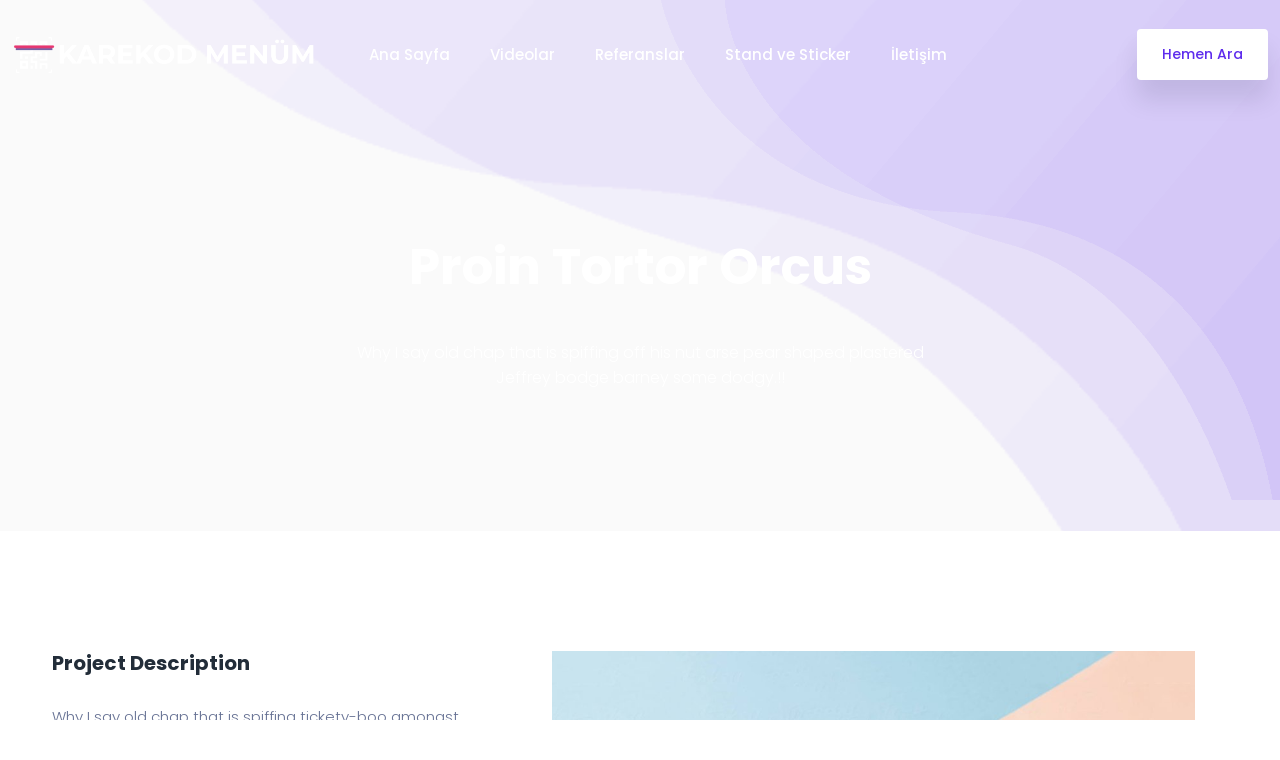

--- FILE ---
content_type: text/css
request_url: https://karekodmenum.com/wp-content/themes/saasland/style.css?ver=6.8.3
body_size: 147
content:
/*
Theme Name: Saasland
Theme URI: https://saaslandwp.com/demo/
Author: DroitThemes
Author URI: https://themeforest.net/user/droitthemes
Description: Saasland is a creative WordPress theme for saas, software, startup, mobile app, agency and related products & services. SaasLand is loaded with tons of features, elements & blocks, options that give its users real flexibility to create a dynamic, professional website in no time.
Version: 3.7.1
License: GNU General Public License v2 or later
License URI: LICENSE
Requires at least: 4.9
Tested up to: 6.3
Requires PHP: 7.0
Text Domain: saasland
*/
.letters-loading {
    text-transform: lowercase !important;
}

--- FILE ---
content_type: text/javascript
request_url: https://karekodmenum.com/wp-content/plugins/wp-travel-engine/assets/lib/flatpickr-4.6.9/l10n/tr.js?ver=4.6.9
body_size: 477
content:
(function (global, factory) {
	typeof exports === 'object' && typeof module !== 'undefined' ? factory( exports ) :
	typeof define === 'function' && define.amd ? define( ['exports'], factory ) :
	(global = typeof globalThis !== 'undefined' ? globalThis : global || self, factory( global.tr = {} ));
})(
	this,
	(function (exports) {
		'use strict';

		var fp      = typeof window !== "undefined" && window.flatpickr !== undefined
		? window.flatpickr
		: {
			l10ns: {},
		};
		var Turkish = {
			weekdays: {
				shorthand: ["Paz", "Pzt", "Sal", "Çar", "Per", "Cum", "Cmt"],
				longhand: [
					"Pazar",
					"Pazartesi",
					"Salı",
					"Çarşamba",
					"Perşembe",
					"Cuma",
					"Cumartesi",
				],
			},
			months: {
				shorthand: [
					"Oca",
					"Şub",
					"Mar",
					"Nis",
					"May",
					"Haz",
					"Tem",
					"Ağu",
					"Eyl",
					"Eki",
					"Kas",
					"Ara",
				],
				longhand: [
					"Ocak",
					"Şubat",
					"Mart",
					"Nisan",
					"Mayıs",
					"Haziran",
					"Temmuz",
					"Ağustos",
					"Eylül",
					"Ekim",
					"Kasım",
					"Aralık",
				],
			},
			firstDayOfWeek: 1,
			ordinal: function () {
				return ".";
			},
			rangeSeparator: " - ",
			weekAbbreviation: "Hf",
			scrollTitle: "Artırmak için kaydırın",
			toggleTitle: "Aç/Kapa",
			amPM: ["ÖÖ", "ÖS"],
			time_24hr: true,
		};
		fp.l10ns.tr = Turkish;
		var tr      = fp.l10ns;

		exports.Turkish    = Turkish;
		exports["default"] = tr;

		Object.defineProperty( exports, '__esModule', { value: true } );

	})
);
